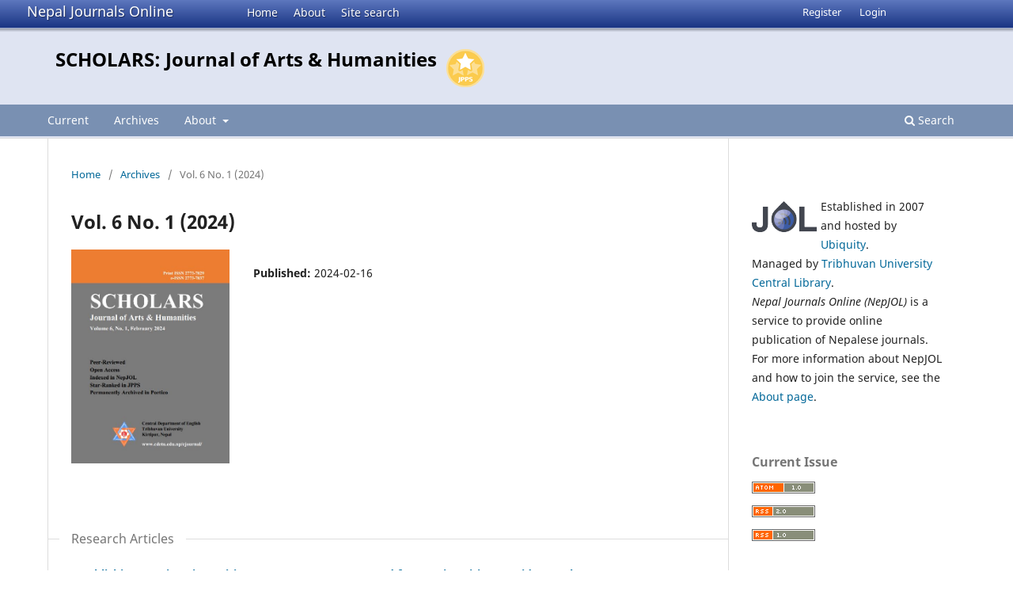

--- FILE ---
content_type: text/html; charset=utf-8
request_url: https://www.nepjol.info/index.php/sjah/issue/view/3869
body_size: 4721
content:
<!DOCTYPE html>
<html lang="en-US" xml:lang="en-US">
<head>
        <meta charset="utf-8">
        <meta name="viewport" content="width=device-width, initial-scale=1.0">
        <title>
                Vol. 6 No. 1 (2024)
                                                        | SCHOLARS: Journal of Arts & Humanities
                
        </title>

        <link rel="icon" href="https://www.nepjol.info/public/site/favicon.ico" type="image/x-icon">
        <link rel="shortcut icon" href="https://www.nepjol.info/public/site/favicon.ico" type="image/x-icon">

	
		<!-- Privacy-friendly analytics by Plausible -->
		<script async src="https://plausible.io/js/pa-yoZQ_KIpidYBnhxANDaAa.js"></script>
		<script>
  			window.plausible=window.plausible||function(){(plausible.q=plausible.q||[]).push(arguments)},plausible.init=plausible.init||function(i){plausible.o=i||{}};
  			plausible.init()
			</script>
	
        
<link rel="icon" href="https://www.nepjol.info/public/journals/236/favicon_en_US.png">
<meta name="generator" content="Open Journal Systems 3.3.0.18">
<link rel="alternate" type="application/atom+xml" href="https://www.nepjol.info/index.php/sjah/gateway/plugin/WebFeedGatewayPlugin/atom">
<link rel="alternate" type="application/rdf+xml" href="https://www.nepjol.info/index.php/sjah/gateway/plugin/WebFeedGatewayPlugin/rss">
<link rel="alternate" type="application/rss+xml" href="https://www.nepjol.info/index.php/sjah/gateway/plugin/WebFeedGatewayPlugin/rss2">
        <link rel="stylesheet" href="https://www.nepjol.info/index.php/sjah/$$$call$$$/page/page/css?name=stylesheet" type="text/css" /><link rel="stylesheet" href="https://www.nepjol.info/index.php/sjah/$$$call$$$/page/page/css?name=font" type="text/css" /><link rel="stylesheet" href="https://www.nepjol.info/lib/pkp/styles/fontawesome/fontawesome.css?v=3.3.0.18" type="text/css" />
</head>

<body class="pkp_page_issue pkp_op_view" dir="ltr">

	<div class="pkp_structure_page">

				<header class="pkp_structure_head" id="headerNavigationContainer" role="banner">
		
			<div class="jol_head_wrapper">
				<div class="jol_logo">
					<a href="https://www.nepjol.info/index.php/index">Nepal Journals Online</a>
				</div>
				<nav class="jol_navigation_sitelevel_wrapper">
					<ul id="navigationSitelevel" class="jol_navigation_sitelevel pkp_nav_list">
						<li class="">
							<a href="https://www.nepjol.info/index.php/index">
								Home
							</a>
						</li>
						<li class="">
							<a href="https://www.nepjol.info/index.php/index/about">
								About
							</a>
						</li>
						<li class="">
							<a href="https://www.nepjol.info/index.php/index/search">
								Site search
							</a>
						</li>
					</ul>
				</nav>
			</div>
			
						
 <nav class="cmp_skip_to_content" aria-label="Jump to content links">
	<a href="#pkp_content_main">Skip to main content</a>
	<a href="#siteNav">Skip to main navigation menu</a>
		<a href="#pkp_content_footer">Skip to site footer</a>
</nav>

			<div class="pkp_head_wrapper">

				<div class="pkp_site_name_wrapper">
					<button class="pkp_site_nav_toggle">
						<span>Open Menu</span>
					</button>
										<div class="pkp_site_name">
																<a href="						https://www.nepjol.info/index.php/sjah/index
					" class="is_text">SCHOLARS: Journal of Arts &amp; Humanities</a>
										
					<div  class="jpps_badge">
												  						  
						  <script type="text/javascript" id="jpps-embedder-nepjol-sjah" class="jpps-async-widget">(function(){function async_load(){var s=document.createElement('script');s.type='text/javascript';s.async=true;var theUrl='https://www.journalquality.info/journalquality/ratings/2601-www-nepjol-info-sjah';s.src=theUrl+(theUrl.indexOf('?')>=0?'&':'?')+'ref='+encodeURIComponent(window.location.href);var embedder=document.getElementById('jpps-embedder-nepjol-sjah');embedder.parentNode.insertBefore(s,embedder);}if (window.attachEvent){window.attachEvent('onload', async_load);}else{window.addEventListener('load', async_load, false);}})();</script>
						  
											</div>
					
					</div>
				</div>

				
				<nav class="pkp_site_nav_menu" aria-label="Site Navigation">
					<a id="siteNav"></a>
					<div class="pkp_navigation_primary_row">
						<div class="pkp_navigation_primary_wrapper">
														
							<div class="mobileSiteMenu" >
                <span class="mobileSiteMenuHeader">NepJOL:</span>
                <br>
                <ul>
                  <li class="">
                    <a href="https://www.nepjol.info/index.php/index">
                      Home
                    </a>
                  </li>
                  <li class="">
                    <a href="https://www.nepjol.info/index.php/index/about">
                      About
                    </a>
                  </li>
                  <li class="">
                    <a href="https://www.nepjol.info/index.php/index/search">
                      Site search
                    </a>
                  </li>
                </ul>
                                  <span class="mobileSiteMenuHeader"><br>
                  Journal:
                  </span>
                              </div>
							
													<ul id="navigationPrimary" class="pkp_navigation_primary pkp_nav_list">
								<li class="">
				<a href="https://www.nepjol.info/index.php/sjah/issue/current">
					Current
				</a>
							</li>
								<li class="">
				<a href="https://www.nepjol.info/index.php/sjah/issue/archive">
					Archives
				</a>
							</li>
															<li class="">
				<a href="https://www.nepjol.info/index.php/sjah/about">
					About
				</a>
									<ul>
																					<li class="">
									<a href="https://www.nepjol.info/index.php/sjah/about">
										About the Journal
									</a>
								</li>
																												<li class="">
									<a href="https://www.nepjol.info/index.php/sjah/about/submissions">
										Submissions
									</a>
								</li>
																												<li class="">
									<a href="https://www.nepjol.info/index.php/sjah/about/editorialTeam">
										Editorial Team
									</a>
								</li>
																												<li class="">
									<a href="https://www.nepjol.info/index.php/sjah/about/privacy">
										Privacy Statement
									</a>
								</li>
																												<li class="">
									<a href="https://www.nepjol.info/index.php/sjah/about/contact">
										Contact
									</a>
								</li>
																		</ul>
							</li>
			</ul>

				

																						<div class="pkp_navigation_search_wrapper">
									<a href="https://www.nepjol.info/index.php/sjah/search" class="pkp_search pkp_search_desktop">
										<span class="fa fa-search" aria-hidden="true"></span>
										Search
									</a>
								</div>
													</div>
					</div>
					<div class="pkp_navigation_user_wrapper" id="navigationUserWrapper">
							<ul id="navigationUser" class="pkp_navigation_user pkp_nav_list">
								<li class="profile">
				<a href="https://www.nepjol.info/index.php/sjah/user/register">
					Register
				</a>
							</li>
								<li class="profile">
				<a href="https://www.nepjol.info/index.php/sjah/login">
					Login
				</a>
							</li>
										</ul>

					</div>
				</nav>
			</div><!-- .pkp_head_wrapper -->
		</header><!-- .pkp_structure_head -->

						<div class="pkp_structure_content has_sidebar">
			<div class="pkp_structure_main" role="main">
				<a id="pkp_content_main"></a>

<div class="page page_issue">

				<nav class="cmp_breadcrumbs" role="navigation" aria-label="You are here:">
	<ol>
		<li>
			<a href="https://www.nepjol.info/index.php/sjah/index">
				Home
			</a>
			<span class="separator">/</span>
		</li>
		<li>
			<a href="https://www.nepjol.info/index.php/sjah/issue/archive">
				Archives
			</a>
			<span class="separator">/</span>
		</li>
		<li class="current" aria-current="page">
			<span aria-current="page">
									Vol. 6 No. 1 (2024)
							</span>
		</li>
	</ol>
</nav>
		<h1>
			Vol. 6 No. 1 (2024)
		</h1>
			<div class="obj_issue_toc">

		
		<div class="heading">

									<a class="cover" href="https://www.nepjol.info/index.php/sjah/issue/view/3869">
								<img src="https://www.nepjol.info/public/journals/236/cover_issue_3869_en_US.jpg" alt="					View Vol. 6 No. 1 (2024)
				">
			</a>
		
				
												
							<div class="published">
				<span class="label">
					Published:
				</span>
				<span class="value">
					2024-02-16
				</span>
			</div>
			</div>

		
		<div class="sections">
			<div class="section">
									<h2>
					Research Articles
				</h2>
						<ul class="cmp_article_list articles">
									<li>
						
	
<div class="obj_article_summary">
	
	<h3 class="title">
		<a id="article-62718" href="https://www.nepjol.info/index.php/sjah/article/view/62718">
			Establishing a University Writing Center: A Lesson Learned from Universities Outside Nepal
					</a>
	</h3>

				<div class="meta">
				<div class="authors">
			Hem Lal Pandey
		</div>
		
							<div class="pages">
				1-13
			</div>
		
		
	</div>
	
			<ul class="galleys_links">
																									<li>
																										
	
							

<a class="obj_galley_link pdf" href="https://www.nepjol.info/index.php/sjah/article/view/62718/47354" aria-labelledby=article-62718>

		
	PDF

	</a>
				</li>
					</ul>
	
	
</div>
					</li>
									<li>
						
	
<div class="obj_article_summary">
	
	<h3 class="title">
		<a id="article-62720" href="https://www.nepjol.info/index.php/sjah/article/view/62720">
			Redefining the Nation and Exploring the Self: Reading Contemporary Kirant Poetry
					</a>
	</h3>

				<div class="meta">
				<div class="authors">
			Tarani Prasad Pokhrel
		</div>
		
							<div class="pages">
				14-27
			</div>
		
		
	</div>
	
			<ul class="galleys_links">
																									<li>
																										
	
							

<a class="obj_galley_link pdf" href="https://www.nepjol.info/index.php/sjah/article/view/62720/47355" aria-labelledby=article-62720>

		
	PDF

	</a>
				</li>
					</ul>
	
	
</div>
					</li>
									<li>
						
	
<div class="obj_article_summary">
	
	<h3 class="title">
		<a id="article-62761" href="https://www.nepjol.info/index.php/sjah/article/view/62761">
			Political Demonstrations, Nepali Youths and the Politics of Mourning: A Semiotic Analysis
					</a>
	</h3>

				<div class="meta">
				<div class="authors">
			Shiva  Rijal
		</div>
		
							<div class="pages">
				28-40
			</div>
		
		
	</div>
	
			<ul class="galleys_links">
																									<li>
																										
	
							

<a class="obj_galley_link pdf" href="https://www.nepjol.info/index.php/sjah/article/view/62761/47398" aria-labelledby=article-62761>

		
	PDF

	</a>
				</li>
					</ul>
	
	
</div>
					</li>
									<li>
						
	
<div class="obj_article_summary">
	
	<h3 class="title">
		<a id="article-62721" href="https://www.nepjol.info/index.php/sjah/article/view/62721">
			The Golden Hair in Fairy Tales: Metonymy and Shifting Connotations in Cultures and Locations
					</a>
	</h3>

				<div class="meta">
				<div class="authors">
			Mahesh Paudyal
		</div>
		
							<div class="pages">
				41-52
			</div>
		
		
	</div>
	
			<ul class="galleys_links">
																									<li>
																										
	
							

<a class="obj_galley_link pdf" href="https://www.nepjol.info/index.php/sjah/article/view/62721/47371" aria-labelledby=article-62721>

		
	PDF

	</a>
				</li>
					</ul>
	
	
</div>
					</li>
									<li>
						
	
<div class="obj_article_summary">
	
	<h3 class="title">
		<a id="article-62723" href="https://www.nepjol.info/index.php/sjah/article/view/62723">
			Food as a Healing Space for a Diasporic Identity in Grace M. Cho’s Tastes Like War: A Memoir
					</a>
	</h3>

				<div class="meta">
				<div class="authors">
			Purna Chandra Bhusal
		</div>
		
							<div class="pages">
				53-65
			</div>
		
		
	</div>
	
			<ul class="galleys_links">
																									<li>
																										
	
							

<a class="obj_galley_link pdf" href="https://www.nepjol.info/index.php/sjah/article/view/62723/47372" aria-labelledby=article-62723>

		
	PDF

	</a>
				</li>
					</ul>
	
	
</div>
					</li>
									<li>
						
	
<div class="obj_article_summary">
	
	<h3 class="title">
		<a id="article-62724" href="https://www.nepjol.info/index.php/sjah/article/view/62724">
			The Rhetoric of Origin: American National Ethos in Barack Obama's Dreams from My Father
					</a>
	</h3>

				<div class="meta">
				<div class="authors">
			Mahendra Bhusal
		</div>
		
							<div class="pages">
				66-76
			</div>
		
		
	</div>
	
			<ul class="galleys_links">
																									<li>
																										
	
							

<a class="obj_galley_link pdf" href="https://www.nepjol.info/index.php/sjah/article/view/62724/47384" aria-labelledby=article-62724>

		
	PDF

	</a>
				</li>
					</ul>
	
	
</div>
					</li>
									<li>
						
	
<div class="obj_article_summary">
	
	<h3 class="title">
		<a id="article-62725" href="https://www.nepjol.info/index.php/sjah/article/view/62725">
			Pandemic Poetry and Interventions in World on the Brinks: An Anthology of Covid-19 Pandemic: A Postcolonial Reading
					</a>
	</h3>

				<div class="meta">
				<div class="authors">
			Kayode Niyi  Afolayan
		</div>
		
							<div class="pages">
				77-91
			</div>
		
		
	</div>
	
			<ul class="galleys_links">
																									<li>
																										
	
							

<a class="obj_galley_link pdf" href="https://www.nepjol.info/index.php/sjah/article/view/62725/47400" aria-labelledby=article-62725>

		
	PDF

	</a>
				</li>
					</ul>
	
	
</div>
					</li>
									<li>
						
	
<div class="obj_article_summary">
	
	<h3 class="title">
		<a id="article-62726" href="https://www.nepjol.info/index.php/sjah/article/view/62726">
			Ethical Tourism Development: An Ecotourism Perspective in Jamaica Kincaid’s Travel Narrative
					</a>
	</h3>

				<div class="meta">
				<div class="authors">
			Toya Nath  Upadhyay
		</div>
		
							<div class="pages">
				92-100
			</div>
		
		
	</div>
	
			<ul class="galleys_links">
																									<li>
																										
	
							

<a class="obj_galley_link pdf" href="https://www.nepjol.info/index.php/sjah/article/view/62726/47375" aria-labelledby=article-62726>

		
	PDF

	</a>
				</li>
					</ul>
	
	
</div>
					</li>
									<li>
						
	
<div class="obj_article_summary">
	
	<h3 class="title">
		<a id="article-62727" href="https://www.nepjol.info/index.php/sjah/article/view/62727">
			Digital Déjà vu: The Enduring Presence of Gender Stereotypes in Memes
					</a>
	</h3>

				<div class="meta">
				<div class="authors">
			Adhra Sreoshi  Athoi
		</div>
		
							<div class="pages">
				101-115
			</div>
		
		
	</div>
	
			<ul class="galleys_links">
																									<li>
																										
	
							

<a class="obj_galley_link pdf" href="https://www.nepjol.info/index.php/sjah/article/view/62727/47395" aria-labelledby=article-62727>

		
	PDF

	</a>
				</li>
					</ul>
	
	
</div>
					</li>
									<li>
						
	
<div class="obj_article_summary">
	
	<h3 class="title">
		<a id="article-62732" href="https://www.nepjol.info/index.php/sjah/article/view/62732">
			Patriarchy, Religion and Women’s Subjugation in Adichie’s Purple Hibiscus
					</a>
	</h3>

				<div class="meta">
				<div class="authors">
			Raj Kishor Singh
		</div>
		
							<div class="pages">
				116-127
			</div>
		
		
	</div>
	
			<ul class="galleys_links">
																									<li>
																										
	
							

<a class="obj_galley_link pdf" href="https://www.nepjol.info/index.php/sjah/article/view/62732/47394" aria-labelledby=article-62732>

		
	PDF

	</a>
				</li>
					</ul>
	
	
</div>
					</li>
									<li>
						
	
<div class="obj_article_summary">
	
	<h3 class="title">
		<a id="article-62728" href="https://www.nepjol.info/index.php/sjah/article/view/62728">
			Women under the Panchayat Regime: Parijat’s Under the Sleepless Mountain as a Feminist Project
					</a>
	</h3>

				<div class="meta">
				<div class="authors">
			Mani Bhadra Gautam
		</div>
		
							<div class="pages">
				128-136
			</div>
		
		
	</div>
	
			<ul class="galleys_links">
																									<li>
																										
	
							

<a class="obj_galley_link pdf" href="https://www.nepjol.info/index.php/sjah/article/view/62728/47397" aria-labelledby=article-62728>

		
	PDF

	</a>
				</li>
					</ul>
	
	
</div>
					</li>
									<li>
						
	
<div class="obj_article_summary">
	
	<h3 class="title">
		<a id="article-62733" href="https://www.nepjol.info/index.php/sjah/article/view/62733">
			The Antecedents of Media Capture in Experiential Texts in Nepal: A Critical Review
					</a>
	</h3>

				<div class="meta">
				<div class="authors">
			Binod  Bhattarai
		</div>
		
							<div class="pages">
				137-149
			</div>
		
		
	</div>
	
			<ul class="galleys_links">
																									<li>
																										
	
							

<a class="obj_galley_link pdf" href="https://www.nepjol.info/index.php/sjah/article/view/62733/47402" aria-labelledby=article-62733>

		
	PDF

	</a>
				</li>
					</ul>
	
	
</div>
					</li>
							</ul>
				</div>
			<div class="section">
									<h2>
					Miscellaneous
				</h2>
						<ul class="cmp_article_list articles">
									<li>
						
	
<div class="obj_article_summary">
	
	<h3 class="title">
		<a id="article-62734" href="https://www.nepjol.info/index.php/sjah/article/view/62734">
			List of Reviewers 
					</a>
	</h3>

				<div class="meta">
				<div class="authors">
			Editorial Team
		</div>
		
							<div class="pages">
				150
			</div>
		
		
	</div>
	
			<ul class="galleys_links">
																									<li>
																										
	
							

<a class="obj_galley_link pdf" href="https://www.nepjol.info/index.php/sjah/article/view/62734/47379" aria-labelledby=article-62734>

		
	PDF

	</a>
				</li>
					</ul>
	
	
</div>
					</li>
									<li>
						
	
<div class="obj_article_summary">
	
	<h3 class="title">
		<a id="article-62735" href="https://www.nepjol.info/index.php/sjah/article/view/62735">
			Facts &amp; Figures
					</a>
	</h3>

				<div class="meta">
				<div class="authors">
			Editorial Team
		</div>
		
							<div class="pages">
				151-152
			</div>
		
		
	</div>
	
			<ul class="galleys_links">
																									<li>
																										
	
							

<a class="obj_galley_link pdf" href="https://www.nepjol.info/index.php/sjah/article/view/62735/47380" aria-labelledby=article-62735>

		
	PDF

	</a>
				</li>
					</ul>
	
	
</div>
					</li>
							</ul>
				</div>
		</div><!-- .sections -->
</div>
	</div>

	</div><!-- pkp_structure_main -->

									<div class="pkp_structure_sidebar left" role="complementary" aria-label="Sidebar">
				<div class="pkp_block">
	<div class="content">
		<img id="jollogo" style="float: left; padding: 5px 5px 5px 0px;" src="https://www.nepjol.info/public/site/jol-logo-small.png" alt="" width="82" height="40" />
		<p>Established in 2007 and hosted by <a href='https://ubiquity.pub/' target='_blank'>Ubiquity</a>.<br/>Managed by&nbsp;<a href="http://www.tucl.org.np/">Tribhuvan University Central Library</a>.<br /><em>Nepal Journals Online (NepJOL)</em>&nbsp;is a service to provide online publication of Nepalese journals. For more information about NepJOL and how to join the service, see the <a href="https://www.nepjol.info/index.php/index/about">About page</a>.</p>
	</div>
</div>
<div class="pkp_block block_web_feed">
	<h2 class="title">Current Issue</h2>
	<div class="content">
		<ul>
			<li>
				<a href="https://www.nepjol.info/index.php/sjah/gateway/plugin/WebFeedGatewayPlugin/atom">
					<img src="https://www.nepjol.info/lib/pkp/templates/images/atom.svg" alt="Atom logo">
				</a>
			</li>
			<li>
				<a href="https://www.nepjol.info/index.php/sjah/gateway/plugin/WebFeedGatewayPlugin/rss2">
					<img src="https://www.nepjol.info/lib/pkp/templates/images/rss20_logo.svg" alt="RSS2 logo">
				</a>
			</li>
			<li>
				<a href="https://www.nepjol.info/index.php/sjah/gateway/plugin/WebFeedGatewayPlugin/rss">
					<img src="https://www.nepjol.info/lib/pkp/templates/images/rss10_logo.svg" alt="RSS1 logo">
				</a>
			</li>
		</ul>
	</div>
</div>
<div class="pkp_block block_information">
	<h2 class="title">Information</h2>
	<div class="content">
		<ul>
							<li>
					<a href="https://www.nepjol.info/index.php/sjah/information/readers">
						For Readers
					</a>
				</li>
										<li>
					<a href="https://www.nepjol.info/index.php/sjah/information/authors">
						For Authors
					</a>
				</li>
								</ul>
	</div>
</div>

			</div><!-- pkp_sidebar.left -->
			</div><!-- pkp_structure_content -->

<div class="pkp_structure_footer_wrapper" role="contentinfo">
	<a id="pkp_content_footer"></a>

	<div class="pkp_structure_footer">
    
					<div class="pkp_footer_content">
				
																																						<p>SCHOLARS: Journal of Arts & Humanities<br />ISSN 2773-7829 eISSN 2773-7837</p>
										</div>
		    

		<div class="pkp_brand_footer" role="complementary">
			<a href="https://www.nepjol.info/index.php/sjah/about/aboutThisPublishingSystem">
				<img alt="More information about the publishing system, Platform and Workflow by OJS/PKP." src="https://www.nepjol.info/templates/images/ojs_brand.png">
			</a>
		</div>
	</div>
</div><!-- pkp_structure_footer_wrapper -->

</div><!-- pkp_structure_page -->

<script src="https://www.nepjol.info/lib/pkp/lib/vendor/components/jquery/jquery.min.js?v=3.3.0.18" type="text/javascript"></script><script src="https://www.nepjol.info/lib/pkp/lib/vendor/components/jqueryui/jquery-ui.min.js?v=3.3.0.18" type="text/javascript"></script><script src="https://www.nepjol.info/plugins/themes/default/js/lib/popper/popper.js?v=3.3.0.18" type="text/javascript"></script><script src="https://www.nepjol.info/plugins/themes/default/js/lib/bootstrap/util.js?v=3.3.0.18" type="text/javascript"></script><script src="https://www.nepjol.info/plugins/themes/default/js/lib/bootstrap/dropdown.js?v=3.3.0.18" type="text/javascript"></script><script src="https://www.nepjol.info/plugins/themes/default/js/main.js?v=3.3.0.18" type="text/javascript"></script>

      
      <script>
      function mobileSiteMenu(x) {
        if (x.matches) {
          $(".jol_navigation_sitelevel_wrapper").hide();
          $(".mobileSiteMenu").show();
        } else {
          $(".jol_navigation_sitelevel_wrapper").show();
          $(".mobileSiteMenu").hide();
        }
      }
      var x = window.matchMedia("(max-width: 992px)");
      mobileSiteMenu(x);
      x.addListener(mobileSiteMenu);
      </script>
      



</body>
</html>

